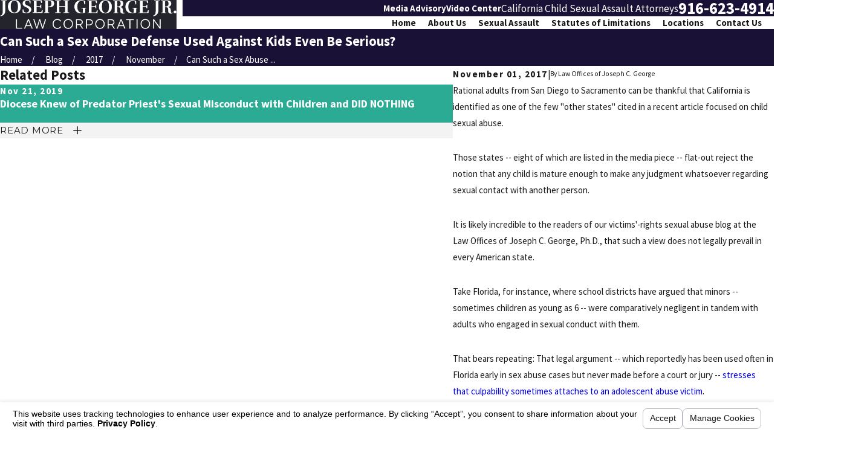

--- FILE ---
content_type: text/html; charset=utf-8
request_url: https://www.jgjrlaw.com/sa.svc
body_size: 165
content:
<html><head><title>Request Rejected</title></head><body>The requested URL was rejected. Please consult with your administrator.<br><br>Your support ID is: 8202778158046473325<br><br><a href='javascript:history.back();'>[Go Back]</a></body></html>

--- FILE ---
content_type: image/svg+xml; charset=utf-8
request_url: https://www.jgjrlaw.com/cms/svg/site/q2o2j4_4j9e.24.2601151730034.svg
body_size: 10284
content:
<?xml version="1.0" encoding="UTF-8" standalone="no"?>
<svg xmlns="http://www.w3.org/2000/svg" viewBox="0 0 24 24">
<style>
	g path { stroke: none; }
	g.root { display: none; }
	g.root:target { display: inline; }
	g line { stroke: black; }
	g circle { stroke: black; }
	g polyline { stroke: black; }
</style>
<g class="root" id="arrow_down" data-name="arrow down">
	<path d="M24 6.905L12.009 18.931L0 6.905L1.837 5.068L11.992 15.223L22.163 5.068Z" />
</g>
<g class="root" id="arrow_left" data-name="arrow-left">
	<path d="M4.82 12.12c0 0.24 0.24 0.48 0.36 0.72L16.69 23.52c0.24 0.36 0.6 0.48 0.96 0.48 0.48 0 0.84-0.12 1.08-0.36 0.48-0.36 0.6-1.2 0.24-1.68 0-0.12-0.12-0.12-0.24-0.24L8.18 12L18.74 2.16c0.48-0.36 0.6-1.2 0.24-1.68 0-0.12-0.12-0.12-0.24-0.24-0.24-0.12-0.6-0.24-1.08-0.24-0.36 0-0.72 0.12-0.96 0.48L5.18 11.16c-0.24 0.24-0.36 0.6-0.36 0.96h0Z" />
</g>
<g class="root" id="arrow_right" data-name="arrow-right">
	<path id="np_arrow_2284437_000000" class="st0" d="M19.184 11.88c0-0.24-0.24-0.48-0.36-0.72L7.305 0.48C7.065 0.12 6.704 0 6.344 0C5.865 0 5.504 0.12 5.264 0.36c-0.48 0.36-0.6 1.2-0.24 1.68c0 0.12 0.12 0.12 0.24 0.24L15.824 12l-10.56 9.84c-0.48 0.36-0.6 1.2-0.24 1.68c0 0.12 0.12 0.12 0.24 0.24C5.504 23.88 5.865 24 6.344 24c0.36 0 0.72-0.12 0.96-0.48l11.52-10.68C19.064 12.6 19.184 12.24 19.184 11.88L19.184 11.88z" />
</g>
<g class="root" id="blog_menu" data-name="blog menu">
	<path d="M16.285 0.001a3.434 3.434 0 0 0-3.304 2.571H0V4.286H12.981a3.409 3.409 0 0 0 6.609 0H24V2.572H19.59A3.434 3.434-1.715 0 0 16.285 0.001Zm0 1.714a1.714 1.714 0 1 1-1.714 1.714A1.702 1.702-1.715 0 1 16.285 1.715ZM7.714 8.572a3.434 3.434 0 0 0-3.304 2.571H0v1.714H4.41a3.409 3.409 0 0 0 6.609 0H24V11.143H11.018A3.434 3.434-1.715 0 0 7.714 8.572Zm0 1.714a1.714 1.714 0 1 1-1.714 1.714A1.702 1.702-1.715 0 1 7.714 10.286Zm8.571 6.857a3.434 3.434 0 0 0-3.304 2.571H0v1.714H12.981a3.409 3.409 0 0 0 6.609 0H24V19.715H19.59A3.434 3.434-1.715 0 0 16.285 17.143Zm0 1.714a1.714 1.714 0 1 1-1.714 1.714A1.702 1.702-1.715 0 1 16.285 18.858Z" />
</g>
<g class="root" id="close" data-name="close">
	<path d="M1.285 0.002A1.498 1.498 0.012 0 0 0.012 1.5a1.498 1.498 0 0 0 0.434 0.884L10.019 11.986L0.447 21.604a1.408 1.408 0 0 0 0 1.992a1.393 1.393 0 0 0 1.962 0L11.996 14.009l9.572 9.587a1.498 1.498 0 0 0 2.007 0a1.408 1.408 0 0 0 0-1.992L14.034 11.986l9.587-9.587A1.423 1.423 0.012 0 0 21.614 0.437L11.996 10.009L2.454 0.437A1.588 1.588 0.012 0 0 1.285 0.002Z" />
</g>
<g class="root" id="decades" data-name="decades">
	<path class="fill-primary" d="M8.599 17.841c-0.609-0.049-1.184 0.091-1.679 0.293 0.013-0.068 0.013-0.141-0.007-0.208-0.18-0.651-0.631-1.841-1.652-2.514-0.397-0.26-0.833-0.414-1.256-0.494 0.036-0.059 0.062-0.128 0.072-0.206 0.081-0.9-0.065-1.711-0.423-2.345-0.219-0.384-0.507-0.7-0.82-0.952 0.062-0.036 0.117-0.085 0.159-0.146 0.442-0.674 0.674-1.351 0.69-2.014 0.01-0.393-0.062-0.768-0.172-1.112 0.01 0 0.02 0.003 0.029 0.003 0.094 0 0.185-0.026 0.271-0.085 0.761-0.533 1.295-1.184 1.542-1.887 0.575-1.616-0.354-3.37-0.393-3.445-0.115-0.211-0.371-0.302-0.592-0.211-0.078 0.033-1.906 0.804-2.483 2.42-0.029 0.085-0.055 0.172-0.078 0.258-0.065 0.25 0.088 0.507 0.338 0.57 0.25 0.065 0.507-0.088 0.57-0.338 0.016-0.059 0.033-0.117 0.052-0.176 0.289-0.817 1.067-1.377 1.548-1.655 0.198 0.523 0.445 1.444 0.154 2.264-0.232 0.653-0.781 1.139-1.197 1.431-0.036 0.026-0.065 0.055-0.091 0.085-0.406-0.744-0.917-1.236-0.952-1.269-0.176-0.167-0.445-0.172-0.627-0.013C1.533 6.146 0.04 7.453 0 9.168c-0.003 0.198 0.01 0.403 0.049 0.609 0.046 0.254 0.286 0.427 0.544 0.38 0.254-0.046 0.427-0.286 0.38-0.544-0.026-0.146-0.036-0.289-0.033-0.427 0.02-0.869 0.579-1.642 0.95-2.058 0.351 0.436 0.874 1.234 0.856 2.101-0.01 0.484-0.193 0.995-0.533 1.52-0.039 0.062-0.062 0.128-0.072 0.195-0.687-0.38-1.304-0.52-1.351-0.533-0.234-0.052-0.471 0.081-0.546 0.31-0.026 0.078-0.638 1.967 0.208 3.461 0.088 0.154 0.193 0.306 0.306 0.445 0.167 0.198 0.458 0.228 0.66 0.062 0.198-0.167 0.228-0.458 0.062-0.66-0.081-0.098-0.154-0.206-0.215-0.312-0.429-0.755-0.345-1.707-0.241-2.254 0.523 0.193 1.382 0.609 1.811 1.364 0.336 0.588 0.351 1.301 0.306 1.796-0.007 0.072 0.007 0.141 0.029 0.206-0.739-0.013-1.304 0.13-1.347 0.143-0.232 0.062-0.38 0.286-0.345 0.523 0.013 0.085 0.325 2.043 1.759 2.986 0.388 0.254 0.843 0.427 1.356 0.514 0.026 0.003 0.052 0.007 0.078 0.007 0.224 0 0.423-0.163 0.462-0.39 0.042-0.254-0.13-0.497-0.384-0.54-0.384-0.065-0.722-0.193-0.995-0.375-0.726-0.479-1.083-1.364-1.239-1.9 0.557-0.065 1.509-0.088 2.235 0.39 0.765 0.505 1.119 1.457 1.265 1.98 0.036 0.133 0.13 0.237 0.245 0.293-0.52 0.306-0.852 0.614-0.882 0.64-0.176 0.167-0.198 0.436-0.052 0.625 0.052 0.065 1.269 1.637 2.977 1.776 0.085 0.007 0.167 0.01 0.25 0.01 1.6 0 2.917-1.223 2.977-1.278 0.176-0.167 0.198-0.436 0.052-0.625-0.052-0.068-1.269-1.637-2.977-1.776Zm-0.224 2.735c-0.865-0.072-1.603-0.677-2.001-1.07 0.455-0.325 1.282-0.8 2.147-0.731 0.865 0.072 1.607 0.677 2.001 1.07-0.453 0.325-1.278 0.8-2.15 0.729Zm6.842-4.76c0.098 0 0.193-0.029 0.273-0.088 0.143-0.104 0.219-0.284 0.189-0.458l-0.549-3.256l2.368-2.297c0.128-0.124 0.176-0.31 0.12-0.481-0.055-0.169-0.202-0.293-0.377-0.319l-3.266-0.484l-1.455-2.964c-0.078-0.159-0.241-0.26-0.419-0.263h0c-0.18 0-0.341 0.101-0.419 0.26l-1.468 2.956l-3.269 0.466c-0.176 0.026-0.323 0.15-0.38 0.319-0.055 0.169-0.01 0.354 0.117 0.481l2.358 2.31l-0.566 3.253c-0.029 0.176 0.042 0.354 0.185 0.458 0.143 0.104 0.336 0.12 0.494 0.036l2.925-1.529l2.917 1.546c0.068 0.036 0.143 0.055 0.219 0.055Zm-2.917-2.54c-0.068-0.036-0.143-0.055-0.219-0.055s-0.15 0.016-0.219 0.052l-2.303 1.204l0.445-2.561c0.026-0.154-0.023-0.306-0.133-0.416l-1.854-1.819l2.574-0.367c0.154-0.023 0.286-0.117 0.354-0.254l1.155-2.326l1.145 2.332c0.068 0.141 0.198 0.234 0.351 0.258l2.57 0.38l-1.863 1.809c-0.111 0.107-0.163 0.263-0.137 0.414l0.432 2.563l-2.297-1.213Zm10.904-2.863c-0.046 0.01-0.664 0.154-1.351 0.533-0.01-0.068-0.033-0.133-0.072-0.195-0.345-0.523-0.523-1.034-0.533-1.52-0.02-0.869 0.505-1.665 0.856-2.101 0.371 0.419 0.93 1.191 0.95 2.058 0 0.137-0.01 0.284-0.033 0.427-0.046 0.254 0.128 0.497 0.38 0.544 0.254 0.046 0.497-0.128 0.544-0.38 0.036-0.206 0.052-0.41 0.049-0.609-0.039-1.715-1.533-3.021-1.598-3.077-0.182-0.156-0.453-0.15-0.627 0.013-0.036 0.033-0.546 0.523-0.952 1.269-0.026-0.033-0.055-0.062-0.091-0.085-0.419-0.293-0.965-0.781-1.197-1.431-0.293-0.82-0.042-1.744 0.154-2.264 0.481 0.28 1.256 0.835 1.548 1.659 0.02 0.059 0.039 0.117 0.052 0.176 0.065 0.25 0.319 0.403 0.57 0.338 0.25-0.065 0.403-0.319 0.338-0.57-0.023-0.088-0.049-0.172-0.078-0.258C21.537 3.32 19.711 2.548 19.632 2.517c-0.221-0.091-0.479 0-0.592 0.211-0.039 0.075-0.969 1.828-0.393 3.445 0.25 0.703 0.783 1.353 1.542 1.887 0.081 0.059 0.176 0.085 0.271 0.085 0.01 0 0.02 0 0.029-0.003-0.111 0.345-0.182 0.718-0.172 1.112 0.016 0.664 0.247 1.34 0.69 2.014 0.042 0.065 0.098 0.111 0.159 0.146-0.312 0.258-0.601 0.57-0.82 0.952-0.358 0.635-0.505 1.444-0.423 2.345 0.007 0.075 0.033 0.143 0.072 0.206-0.423 0.081-0.859 0.234-1.256 0.494-1.021 0.674-1.473 1.863-1.652 2.514-0.02 0.072-0.02 0.141-0.007 0.208-0.494-0.202-1.067-0.345-1.679-0.293-1.711 0.141-2.928 1.707-2.977 1.776-0.146 0.193-0.124 0.462 0.052 0.625 0.059 0.055 1.377 1.278 2.977 1.278 0.081 0 0.167-0.003 0.25-0.01 1.711-0.141 2.928-1.707 2.977-1.776 0.146-0.193 0.124-0.462-0.052-0.625-0.029-0.026-0.364-0.336-0.882-0.64 0.115-0.059 0.208-0.159 0.245-0.293 0.143-0.523 0.501-1.477 1.265-1.98 0.726-0.479 1.679-0.455 2.235-0.39-0.159 0.536-0.518 1.421-1.239 1.9-0.276 0.182-0.612 0.306-0.995 0.375-0.254 0.042-0.427 0.286-0.384 0.54 0.039 0.228 0.237 0.39 0.462 0.39 0.026 0 0.052 0 0.078-0.007 0.514-0.088 0.969-0.26 1.356-0.514 1.431-0.943 1.746-2.904 1.759-2.986 0.036-0.237-0.115-0.466-0.345-0.523-0.042-0.01-0.612-0.154-1.347-0.143 0.023-0.065 0.036-0.133 0.029-0.206-0.046-0.494-0.029-1.207 0.306-1.796 0.429-0.755 1.288-1.171 1.811-1.366 0.104 0.546 0.189 1.496-0.241 2.258-0.062 0.107-0.133 0.211-0.215 0.312-0.167 0.198-0.137 0.494 0.062 0.66 0.198 0.167 0.494 0.137 0.66-0.062 0.117-0.141 0.221-0.289 0.306-0.445 0.846-1.494 0.234-3.38 0.208-3.461-0.075-0.228-0.312-0.362-0.546-0.31Zm-7.586 10.165c-0.865 0.072-1.694-0.406-2.15-0.731 0.393-0.393 1.132-0.999 2.001-1.07 0.865-0.068 1.692 0.406 2.147 0.731-0.397 0.393-1.135 0.999-2.001 1.07Z" />
</g>
<g class="root" id="flair" data-name="flair">
	<path d="M0 9.6h20v2h-20Zm4 2.8h20v2h-20Z" />
</g>
<g class="root" id="honest" data-name="honest">
	<path class="fill-primary" d="M11.995 10.145c2.758 0 5.001-2.242 5.001-5.001S14.753 0.148 11.995 0.148s-5.001 2.242-5.001 5.001 2.242 5.001 5.001 5.001Zm0-8.998c2.205 0 3.997 1.792 3.997 3.997s-1.792 3.997-3.997 3.997-3.997-1.792-3.997-3.997S9.79 1.147 11.995 1.147Zm3.18 2.647l-0.706-0.706l-3.18 3.18l-1.767-1.767l-0.706 0.706l2.474 2.474l3.89-3.89Zm-1.181 10.352h1.999v-0.999h-1.999v0.999Zm-2.998 0h1.999v-0.999h-1.999v0.999ZM21.389 4.145h-3.423v0.999h3.423c0.884 0 1.602 0.719 1.602 1.606v9.787c0 0.884-0.719 1.602-1.602 1.602h-2.102l-3.291 3.291v-3.291H2.606c-0.884 0-1.602-0.719-1.602-1.602V6.75c0-0.884 0.719-1.606 1.602-1.606H6.028v-0.999H2.606c-1.437 0-2.606 1.169-2.606 2.606v9.787c0 1.437 1.169 2.606 2.606 2.606h12.391v4.708l4.708-4.708h1.689c1.437 0 2.606-1.169 2.606-2.606V6.75c0-1.437-1.169-2.606-2.606-2.606ZM7.998 14.142h1.999v-0.999h-1.999v0.999Z" />
</g>
<g class="root" id="menu" data-name="menu">
	<path d="M0 2.634v2.927H24v-2.927Zm0 7.902v2.927H24V10.537Zm0 7.902v2.927H24v-2.927Z" />
</g>
<g class="root" id="phd" data-name="phd">
	<path class="fill-primary" d="M12.689 11.052H3.556c-0.24 0-0.433 0.192-0.433 0.433s0.192 0.433 0.433 0.433h9.134c0.24 0 0.433-0.192 0.433-0.433s-0.192-0.433-0.433-0.433Zm6.602-1.096c-0.731-0.307-1.539-0.31-2.274-0.01-0.733 0.301-1.308 0.868-1.613 1.601-0.307 0.731-0.31 1.539-0.01 2.274 0.301 0.733 0.868 1.308 1.601 1.613 0.37 0.156 0.76 0.231 1.148 0.231s0.763-0.075 1.124-0.222c0.733-0.301 1.308-0.868 1.613-1.601 0.635-1.512-0.082-3.255-1.589-3.889Zm0.793 3.556c-0.216 0.519-0.625 0.923-1.144 1.132-0.519 0.214-1.092 0.21-1.611-0.006-0.519-0.216-0.923-0.625-1.132-1.144-0.214-0.519-0.21-1.094 0.006-1.611 0.216-0.519 0.625-0.923 1.144-1.132 0.258-0.106 0.527-0.159 0.796-0.159s0.553 0.054 0.815 0.166c1.07 0.447 1.575 1.685 1.128 2.755Zm0.791-6.894c0-0.24-0.192-0.433-0.433-0.433H3.556c-0.24 0-0.433 0.192-0.433 0.433s0.192 0.433 0.433 0.433h16.887c0.24 0 0.433-0.192 0.433-0.433ZM23.568 3.541H0.433C0.193 3.541 0 3.733 0 3.974V18.465c0 0.24 0.192 0.433 0.433 0.433H14.642c0.24 0 0.433-0.192 0.433-0.433s-0.192-0.433-0.433-0.433H0.866V4.407H23.135V18.033h-1.902c-0.24 0-0.433 0.192-0.433 0.433s0.192 0.433 0.433 0.433h2.334c0.24 0 0.433-0.192 0.433-0.433V3.974c0-0.24-0.192-0.433-0.433-0.433Zm-4.165 7.931c-0.195-0.138-0.466-0.094-0.603 0.099l-0.968 1.349l-0.399-0.367c-0.178-0.162-0.451-0.147-0.613 0.026-0.162 0.178-0.147 0.451 0.026 0.609l0.76 0.695c0.082 0.072 0.183 0.114 0.291 0.114 0.014 0 0.03 0 0.046 0 0.123-0.012 0.234-0.078 0.307-0.178l1.25-1.745c0.138-0.195 0.094-0.466-0.099-0.603Zm-6.71 1.685H3.556c-0.24 0-0.433 0.192-0.433 0.433s0.192 0.433 0.433 0.433h9.134c0.24 0 0.433-0.192 0.433-0.433s-0.192-0.433-0.433-0.433Zm0-4.207H3.556c-0.24 0-0.433 0.192-0.433 0.433s0.192 0.433 0.433 0.433h9.134c0.24 0 0.433-0.192 0.433-0.433s-0.192-0.433-0.433-0.433Zm0 6.311H3.556c-0.24 0-0.433 0.192-0.433 0.433s0.192 0.433 0.433 0.433h9.134c0.24 0 0.433-0.192 0.433-0.433s-0.192-0.433-0.433-0.433Zm8.517 0.655c0.072-0.156 0.138-0.303 0.216-0.394 0.07-0.082 0.202-0.166 0.339-0.255 0.262-0.168 0.587-0.375 0.739-0.743 0.154-0.363 0.075-0.743 0.01-1.048-0.034-0.162-0.066-0.313-0.058-0.421 0.01-0.118 0.07-0.27 0.13-0.43 0.118-0.301 0.246-0.64 0.159-1.012-0.087-0.375-0.361-0.623-0.599-0.839-0.126-0.114-0.243-0.222-0.303-0.322-0.058-0.096-0.099-0.25-0.142-0.411-0.078-0.298-0.178-0.671-0.471-0.926-0.286-0.246-0.647-0.286-0.962-0.322-0.174-0.018-0.337-0.038-0.451-0.084-0.114-0.048-0.24-0.15-0.379-0.262-0.246-0.202-0.529-0.43-0.904-0.459-0.387-0.034-0.721 0.159-0.992 0.313-0.144 0.084-0.282 0.162-0.391 0.19-0.111 0.026-0.274 0.018-0.442 0.01-0.322-0.018-0.688-0.038-1.019 0.162-0.327 0.198-0.478 0.529-0.609 0.823-0.072 0.156-0.138 0.303-0.216 0.394-0.07 0.082-0.202 0.166-0.339 0.255-0.262 0.168-0.587 0.375-0.739 0.743-0.154 0.363-0.075 0.743-0.01 1.048 0.034 0.162 0.066 0.313 0.058 0.421-0.01 0.118-0.07 0.27-0.13 0.43-0.118 0.301-0.246 0.64-0.159 1.012 0.087 0.375 0.361 0.623 0.599 0.839 0.126 0.114 0.243 0.222 0.303 0.322 0.058 0.096 0.099 0.25 0.142 0.411 0.078 0.298 0.178 0.671 0.471 0.926 0.123 0.108 0.264 0.174 0.406 0.219v3.498c0 0.147 0.075 0.282 0.198 0.361 0.123 0.082 0.276 0.094 0.409 0.036l1.869-0.815l1.861 0.835c0.058 0.024 0.118 0.038 0.178 0.038 0.082 0 0.166-0.024 0.234-0.07 0.123-0.082 0.198-0.216 0.198-0.363v-3.195c0.06-0.024 0.12-0.05 0.18-0.087 0.327-0.198 0.478-0.529 0.609-0.823Zm-3.08 2.795c-0.111-0.05-0.238-0.05-0.351 0l-1.44 0.625v-2.69c0.048 0.012 0.096 0.024 0.138 0.038 0.114 0.048 0.24 0.15 0.379 0.262 0.246 0.202 0.529 0.43 0.904 0.459 0.03 0 0.058 0.002 0.087 0.002 0.351 0 0.655-0.174 0.904-0.315 0.144-0.084 0.282-0.162 0.391-0.19 0.106-0.024 0.252-0.018 0.411-0.01v2.452s-1.421-0.64-1.421-0.64Zm2.022-2.711c-0.099 0.06-0.315 0.048-0.519 0.036-0.214-0.012-0.454-0.024-0.688 0.03-0.231 0.054-0.439 0.174-0.623 0.279-0.18 0.102-0.367 0.21-0.487 0.202-0.108-0.01-0.27-0.142-0.43-0.27-0.168-0.138-0.361-0.291-0.589-0.387-0.228-0.096-0.471-0.123-0.688-0.147-0.202-0.024-0.411-0.046-0.493-0.118-0.09-0.078-0.147-0.289-0.198-0.49-0.054-0.204-0.114-0.435-0.238-0.64-0.126-0.207-0.303-0.37-0.463-0.515-0.154-0.138-0.313-0.282-0.339-0.397-0.026-0.111 0.05-0.31 0.123-0.502 0.078-0.202 0.166-0.427 0.183-0.667 0.018-0.234-0.026-0.457-0.072-0.671-0.042-0.207-0.087-0.418-0.038-0.535 0.048-0.118 0.231-0.234 0.409-0.349 0.186-0.118 0.375-0.24 0.529-0.418 0.159-0.183 0.258-0.406 0.349-0.601 0.084-0.186 0.174-0.382 0.27-0.442 0.06-0.036 0.159-0.048 0.276-0.048 0.078 0 0.162 0.006 0.246 0.01 0.214 0.012 0.454 0.024 0.688-0.03 0.231-0.054 0.439-0.174 0.623-0.279 0.18-0.106 0.37-0.207 0.487-0.202 0.108 0.01 0.27 0.142 0.43 0.27 0.168 0.138 0.361 0.291 0.589 0.387 0.228 0.096 0.471 0.123 0.688 0.147 0.202 0.024 0.411 0.046 0.493 0.118 0.09 0.078 0.147 0.289 0.198 0.49 0.054 0.204 0.114 0.435 0.238 0.64 0.126 0.207 0.303 0.37 0.463 0.515 0.154 0.138 0.313 0.282 0.339 0.397 0.026 0.111-0.05 0.31-0.123 0.502-0.078 0.202-0.166 0.427-0.183 0.667-0.018 0.234 0.026 0.457 0.072 0.671 0.042 0.207 0.087 0.418 0.038 0.535-0.048 0.118-0.231 0.234-0.409 0.349-0.186 0.118-0.375 0.24-0.529 0.418-0.159 0.183-0.258 0.406-0.349 0.601-0.084 0.186-0.174 0.382-0.27 0.442Z" />
</g>
<g class="root" id="phone" data-name="phone">
	<path d="M6.407 0.948L8.464 5.07a1.715 1.715 0 0 1-0.322 1.98c-0.56 0.56-1.208 1.208-1.664 1.673a1.709 1.709 0 0 0-0.295 2.01l0.013 0.023a20.558 20.558 0 0 0 3.12 3.952a20.6 20.6 0 0 0 3.926 3.108l0.026 0.016a1.713 1.713 0 0 0 2.014-0.304l1.667-1.667a1.715 1.715 0 0 1 1.98-0.322l4.121 2.06a1.715 1.715 0 0 1 0.948 1.533V22.282A1.712 1.712-7.494 0 1 21.83 23.938a32.41 32.41 0 0 1-13.996-7.764A32.422 32.422-7.494 0 1 0.065 2.173A1.712 1.712-7.494 0 1 1.722 0h3.152a1.715 1.715 0 0 1 1.533 0.948Z" />
</g>
<g class="root" id="play" data-name="play">
	<path d="M11.994 0h0A12 12-0.006 1 0 24 12h0A12.023 12.023-0.006 0 0 11.994 0Zm0 22.99A10.99 10.99-0.006 1 1 22.984 12h0A11.03 11.03-0.006 0 1 11.994 22.99Zm5.753-11.704L8.836 6.136a0.83 0.83 0 0 0-1.161 0.302a0.819 0.819 0 0 0-0.11 0.418V17.144A0.824 0.824-0.006 0 0 8.412 17.997h0a0.842 0.842 0 0 0 0.412-0.11l8.911-5.149a0.824 0.824 0 0 0 0-1.434ZM8.609 16.836V7.181l8.348 4.819Z" />
</g>
<g class="root" id="plus" data-name="plus">
	<path d="M0.215 11.264c-0.323 0.44-0.279 1.056 0.117 1.437 0.198 0.154 0.432 0.235 0.682 0.235l9.94 0.015l0.022 9.947c0 0.572 0.462 1.034 1.034 1.034h0c0.557 0 1.012-0.454 1.019-1.019V12.971H22.959c0.564-0.022 1.012-0.469 1.041-1.034 0-0.572-0.462-1.034-1.034-1.034h0l-9.932-0.037V0.928c-0.103-0.564-0.645-0.946-1.209-0.843-0.44 0.081-0.777 0.425-0.843 0.865l-0.022 9.947l-9.91-0.015c-0.315 0.007-0.616 0.147-0.828 0.381Z" />
</g>
<g class="root" id="scroll_left" data-name="scroll left">
	<path d="M17.414 24L5.414 12L17.414 0l1.171 1.171l-10.829 10.829l10.829 10.829Z" />
</g>
<g class="root" id="scroll_right" data-name="scroll right">
	<path d="M6.586 0L18.586 12L6.586 24L5.414 22.829l10.829-10.829L5.414 1.171Z" />
</g>
<g class="root" id="search" data-name="search">
	<path d="M2.772 8.945a6.153 6.153 0 1 1 1.802 4.376A5.954 5.954-858.799 0 1 2.772 8.945Zm13.316 6.177l-0.384-0.384a8.546 8.546 0 0 0 2.124-5.792a8.69 8.69 0 0 0-2.574-6.338a8.524 8.524 0 0 0-6.306-2.606a8.9 8.9 0 0 0-8.947 8.945a8.521 8.521 0 0 0 2.607 6.306a8.681 8.681 0 0 0 6.338 2.574a8.546 8.546 0 0 0 5.792-2.123l0.384 0.384v1.094l6.818 6.818l2.06-2.06l-6.818-6.818Z" />
</g>
<g class="root" id="star" data-name="star">
	<polygon points="12 18.1 19.4 23.5 16.6 14.7 24 9.5 15 9.5 12 0.5 9 9.5 0 9.5 7.4 14.7 4.6 23.5" xmlns="http://www.w3.org/2000/svg" />
</g>
<g class="root" id="team" data-name="team">
	<path class="fill-primary" d="M23.808 16.841l-1.666-1.658c-0.151-0.151-0.4-0.151-0.551 0l-0.28 0.28l-1.002-0.998c-0.035-0.951-0.373-1.848-0.967-2.586 0.4-0.757 0.567-1.627 0.474-2.477l-0.047-0.435l0.978-0.975s0 0 0 0l0.28 0.28c0.078 0.078 0.175 0.113 0.276 0.113s0.198-0.039 0.276-0.113l1.809-1.801c0.151-0.151 0.155-0.4 0-0.551-0.151-0.151-0.4-0.155-0.551 0l-1.534 1.526l-5.001-4.977s0 0 0 0c0 0 0 0 0 0h0s0 0 0 0l-0.276-0.276l1.534-1.526c0.151-0.151 0.155-0.4 0-0.551-0.151-0.151-0.4-0.155-0.551 0l-1.809 1.801c-0.074 0.074-0.116 0.175-0.116 0.276s0.043 0.202 0.116 0.276l0.276 0.276l-0.998 0.994c-0.947 0.035-1.852 0.373-2.594 0.967-0.761-0.4-1.638-0.571-2.496-0.474l-0.439 0.047l-0.978-0.975l0.276-0.276c0.074-0.074 0.116-0.175 0.116-0.276s-0.043-0.202-0.116-0.276l-1.666-1.658c-0.151-0.151-0.4-0.151-0.551 0-0.151 0.151-0.151 0.4 0 0.551l1.39 1.382L2.414 7.728h0s0 0 0 0c0 0 0 0 0 0l-0.28 0.276l-1.39-1.382c-0.151-0.151-0.4-0.151-0.551 0-0.151 0.151-0.151 0.4 0 0.551l1.666 1.658c0.078 0.078 0.175 0.113 0.276 0.113s0.198-0.039 0.276-0.113l0.28-0.28l1.002 0.998c0.035 0.94 0.377 1.84 0.971 2.578-0.404 0.761-0.571 1.631-0.478 2.485l0.047 0.431l-0.978 0.975s0 0 0 0l-0.28-0.28c-0.151-0.151-0.4-0.151-0.551 0l-1.801 1.794c-0.151 0.151-0.155 0.4 0 0.551 0.151 0.151 0.4 0.155 0.551 0l1.526-1.518l5.001 4.977s0 0 0 0c0 0 0 0 0 0h0s0 0 0 0l0.276 0.276l-1.522 1.514c-0.151 0.151-0.155 0.4 0 0.551 0.078 0.078 0.179 0.116 0.276 0.116s0.198-0.039 0.276-0.113l1.801-1.794c0.074-0.074 0.116-0.175 0.116-0.276s-0.043-0.202-0.116-0.276l-0.276-0.276l0.998-0.994c0.943-0.035 1.848-0.373 2.59-0.967 0.757 0.4 1.623 0.571 2.496 0.474l0.439-0.047l0.978 0.975l-0.276 0.276c-0.074 0.074-0.116 0.175-0.116 0.276s0.043 0.202 0.116 0.276l1.666 1.658c0.078 0.078 0.175 0.113 0.276 0.113s0.202-0.039 0.276-0.116c0.151-0.151 0.151-0.4 0-0.551l-1.39-1.382l5.28-5.253l1.39 1.382c0.151 0.151 0.4 0.151 0.551 0 0.151-0.151 0.151-0.4 0-0.551ZM14.637 4.517c0.105 0 0.202-0.043 0.276-0.113l1.114-1.107l4.17 4.146l-1.11 1.107c-0.085 0.085-0.124 0.202-0.113 0.322l0.07 0.621c0.066 0.606-0.027 1.223-0.272 1.782l-2.601-2.59s0 0 0 0c-0.116-0.116-0.314-0.311-0.648-0.648l-0.019-0.019s0 0-0.004-0.004h0s0 0 0 0c0 0 0 0 0 0 0 0 0 0 0 0h-0.004s-0.132-0.136-0.132-0.136c0 0 0 0 0 0l-0.73-0.726s-0.027-0.023-0.043-0.035c-0.016-0.016-0.031-0.031-0.05-0.043l-1.033-1.021l-0.586-0.582c-0.109-0.105-0.221-0.206-0.342-0.303 0.606-0.419 1.32-0.644 2.062-0.644ZM4.468 9.386c0-0.105-0.043-0.202-0.116-0.276l-1.11-1.107l4.17-4.146s0 0 0 0l1.11 1.107c0.085 0.085 0.202 0.124 0.318 0.113l0.625-0.07c0.78-0.085 1.58 0.093 2.248 0.505 0 0 0 0 0 0 0.237 0.144 0.454 0.314 0.644 0.505l0.835 0.827c-0.171 0.066-0.334 0.167-0.474 0.303l-0.016 0.016c-0.148 0.148-0.26 0.322-0.326 0.512l-0.396-0.392c-0.524-0.52-1.374-0.52-1.899 0l-0.019 0.019c-0.167 0.167-0.287 0.365-0.349 0.582-0.516-0.264-1.165-0.179-1.596 0.248-0.26 0.26-0.404 0.602-0.404 0.967 0 0.217 0.05 0.427 0.144 0.613-0.202 0.062-0.396 0.171-0.555 0.334l-0.016 0.016c-0.26 0.26-0.408 0.606-0.408 0.975s0.144 0.707 0.404 0.967l1.918 1.906c-0.21 0.066-0.404 0.182-0.571 0.349l-0.128 0.124c-0.089 0.089-0.159 0.19-0.214 0.299l-2.753-2.741c-0.019-0.019-0.039-0.043-0.058-0.066-0.016-0.019-0.031-0.035-0.047-0.054 0 0 0 0 0 0-0.617-0.672-0.955-1.534-0.955-2.434Zm4.896 10.114s0 0 0 0c-0.105 0-0.202 0.043-0.276 0.113l-1.114 1.107l-4.17-4.146l1.11-1.107c0.085-0.085 0.124-0.202 0.113-0.322l-0.07-0.621c-0.066-0.606 0.027-1.223 0.272-1.782l2.601 2.59s0 0 0 0l0.668 0.664s0 0 0.004 0.004l0.039 0.039l0.101 0.101h0s0 0 0 0c0 0 0 0 0 0l0.73 0.726s0.039 0.035 0.058 0.05l1.064 1.048l0.586 0.582c0.109 0.109 0.221 0.21 0.338 0.303-0.606 0.415-1.32 0.644-2.062 0.644Zm7.221 0.66s0 0 0 0l-1.11-1.107c-0.085-0.082-0.202-0.124-0.318-0.113l-0.625 0.07c-0.788 0.085-1.565-0.089-2.221-0.485-0.004 0-0.012-0.008-0.016-0.012-0.004 0-0.008-0.008-0.012-0.008-0.237-0.144-0.454-0.314-0.644-0.505l-0.05-0.047l-0.54-0.536l-0.967-0.951l-0.113-0.109l-0.773-0.765s0 0 0 0l-0.144-0.14s0 0 0 0h0s0 0 0 0 0 0 0 0h0c-0.066-0.07-0.105-0.159-0.105-0.256 0-0.097 0.039-0.186 0.105-0.252l0.128-0.124c0.252-0.252 0.668-0.252 0.92-0.004l2.042 2.034c0.151 0.151 0.4 0.151 0.551 0 0.151-0.151 0.151-0.4 0-0.551l-2.038-2.031s-0.004-0.004-0.008-0.008l-2.815-2.803c-0.113-0.109-0.171-0.256-0.171-0.412s0.062-0.307 0.175-0.419l0.016-0.016c0.217-0.214 0.563-0.217 0.784-0.012l3.226 3.211c0.151 0.151 0.4 0.151 0.551 0 0.151-0.151 0.151-0.4 0-0.551l-3.215-3.199s-0.012-0.012-0.019-0.016l-0.516-0.516c-0.113-0.109-0.171-0.256-0.171-0.415s0.062-0.303 0.171-0.415c0.229-0.229 0.606-0.229 0.839 0l0.544 0.54s0.008 0.008 0.008 0.008l3.195 3.18h0c0.151 0.151 0.4 0.151 0.551 0 0.151-0.151 0.151-0.4 0-0.551l-3.203-3.188c-0.105-0.109-0.167-0.252-0.167-0.404s0.062-0.307 0.175-0.419l0.019-0.019c0.221-0.217 0.578-0.217 0.796 0l1.25 1.246s0.012 0.012 0.019 0.019l2.5 2.489h0c0.151 0.151 0.4 0.151 0.551 0 0.151-0.151 0.151-0.4 0-0.551l-2.512-2.5c-0.101-0.109-0.159-0.248-0.159-0.4 0-0.159 0.062-0.307 0.175-0.419l0.016-0.016c0.206-0.206 0.532-0.214 0.753-0.035l0.769 0.761h0s0 0 0 0c0 0 0 0 0 0l0.101 0.101l3.564 3.549s0.008 0.008 0.008 0.012c0.016 0.019 0.035 0.035 0.05 0.054 0.016 0.019 0.031 0.035 0.05 0.054 0 0 0.008 0.004 0.008 0.008 0.008 0.008 0.016 0.016 0.023 0.023 0.594 0.664 0.924 1.51 0.924 2.403 0 0.105 0.043 0.202 0.116 0.276l1.11 1.107l-4.17 4.146Z" />
</g>
</svg>

--- FILE ---
content_type: image/svg+xml; charset=utf-8
request_url: https://www.jgjrlaw.com/cms/svg/site/q2o2j4_4j9e.36.2601151730034.svg
body_size: 859
content:
<?xml version="1.0" encoding="UTF-8" standalone="no"?>
<svg xmlns="http://www.w3.org/2000/svg" viewBox="0 0 36 36">
<style>
	g path { stroke: none; }
	g.root { display: none; }
	g.root:target { display: inline; }
	g line { stroke: black; }
	g circle { stroke: black; }
	g polyline { stroke: black; }
</style>
<g class="root" id="facebook" data-name="facebook">
	<path d="M20.762 0C14.563 0 13.152 4.601 13.152 7.544L13.152 11.658L9.562 11.658L9.562 18.016L13.144 18.016C13.144 26.175 13.144 36 13.144 36L20.684 36C20.684 36 20.684 26.076 20.684 18.016L25.77 18.016L26.438 11.658L20.692 11.658L20.692 7.924C20.692 6.517 21.628 6.191 22.287 6.191L26.345 6.191L26.345 0.024L20.762 0Z" />
</g>
<g class="root" id="linkedin" data-name="LinkedIn">
	<path d="M4.286 1.688C1.695 1.688 0 3.347 0 5.536C0 7.684 1.647 9.378 4.187 9.378L4.238 9.378C6.875 9.378 8.517 7.677 8.517 5.529C8.467 3.342 6.875 1.688 4.286 1.688ZM27.096 11.936C23.076 11.936 20.557 14.106 20.091 15.627L20.091 12.149L12.208 12.149C12.311 13.996 12.208 34.312 12.208 34.312L20.091 34.312L20.091 22.319C20.091 21.653 20.06 20.986 20.262 20.508C20.805 19.176 21.969 17.792 24.063 17.792C26.799 17.792 28.044 19.842 28.044 22.843L28.044 34.312L36 34.312L36 21.989C36 15.125 32.082 11.936 27.096 11.936ZM0.908 12.15L0.908 34.312L7.924 34.312L7.924 12.15L0.908 12.15Z" />
</g>
<g class="root" id="youtube" data-name="youtube">
	<path d="M35.246 8.667a4.689 4.689 0 0 0-3.133-3.363c-2.806-0.807-14.099-0.807-14.099-0.807s-11.265-0.016-14.099 0.807A4.689 4.689-0.011 0 0 0.784 8.667a53.894 53.894 0 0 0-0.783 9.348A53.893 53.893-0.011 0 0 0.784 27.332a4.689 4.689 0 0 0 3.133 3.363c2.803 0.808 14.099 0.808 14.099 0.808s11.263 0 14.099-0.808a4.689 4.689 0 0 0 3.133-3.363a53.9 53.9 0 0 0 0.75-9.312a53.902 53.902 0 0 0-0.75-9.348ZM14.411 23.802V12.219l9.399 5.8Z" />
</g>
</svg>